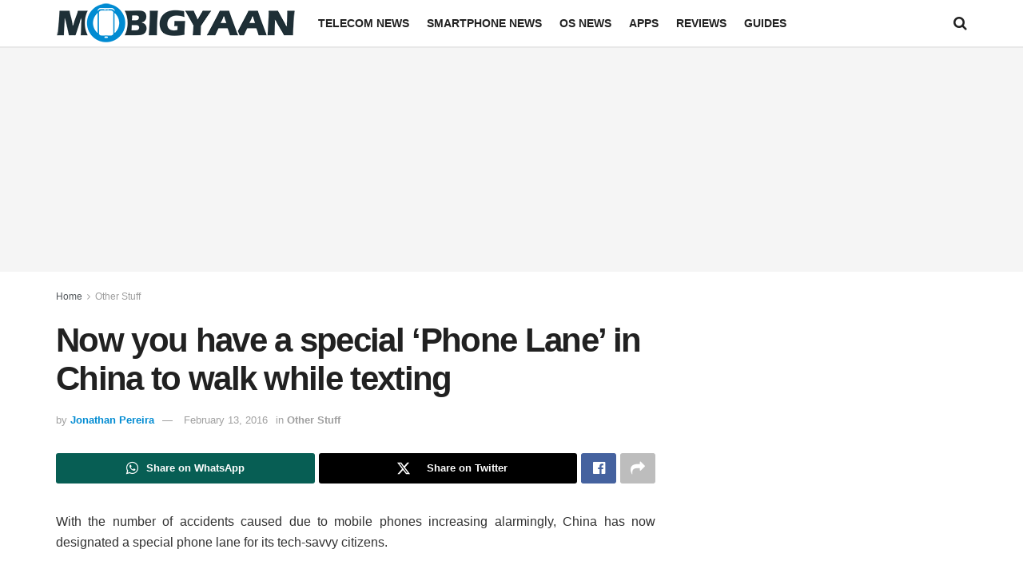

--- FILE ---
content_type: text/html; charset=utf-8
request_url: https://www.google.com/recaptcha/api2/aframe
body_size: 264
content:
<!DOCTYPE HTML><html><head><meta http-equiv="content-type" content="text/html; charset=UTF-8"></head><body><script nonce="tTI9s9-jlEjnuh81ReOCmA">/** Anti-fraud and anti-abuse applications only. See google.com/recaptcha */ try{var clients={'sodar':'https://pagead2.googlesyndication.com/pagead/sodar?'};window.addEventListener("message",function(a){try{if(a.source===window.parent){var b=JSON.parse(a.data);var c=clients[b['id']];if(c){var d=document.createElement('img');d.src=c+b['params']+'&rc='+(localStorage.getItem("rc::a")?sessionStorage.getItem("rc::b"):"");window.document.body.appendChild(d);sessionStorage.setItem("rc::e",parseInt(sessionStorage.getItem("rc::e")||0)+1);localStorage.setItem("rc::h",'1768732148022');}}}catch(b){}});window.parent.postMessage("_grecaptcha_ready", "*");}catch(b){}</script></body></html>